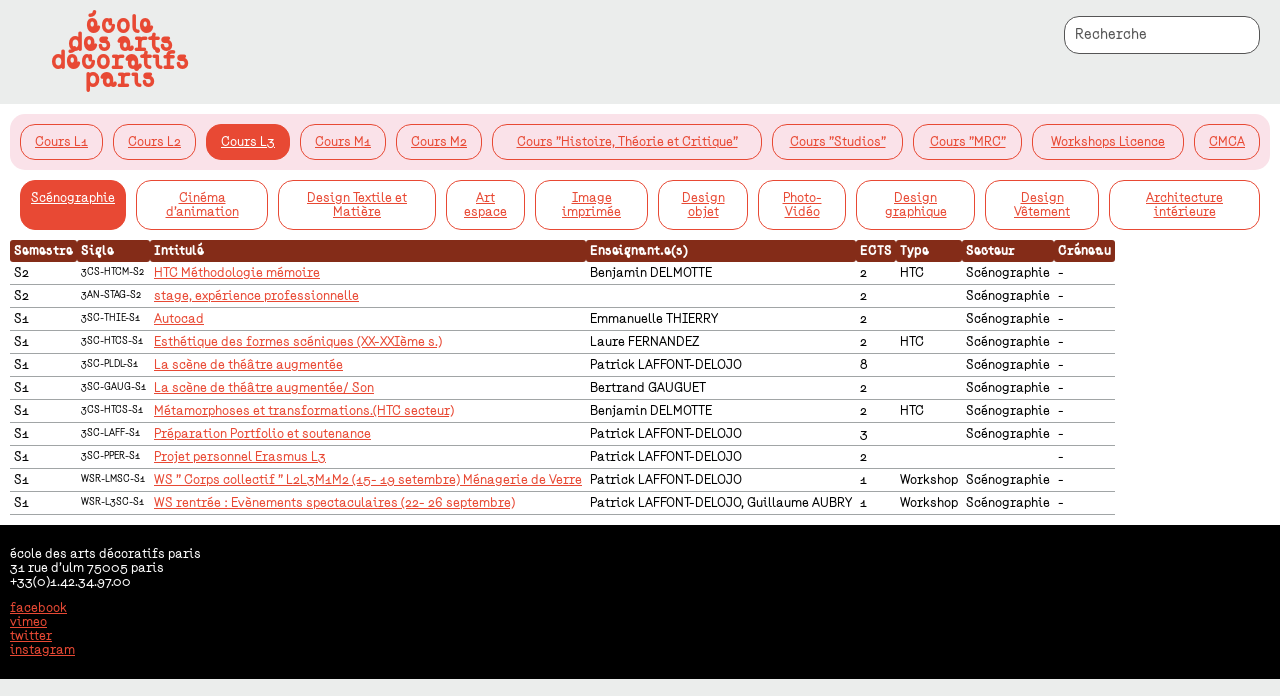

--- FILE ---
content_type: text/html; charset=UTF-8
request_url: https://eval.ensad.fr/catalog/index.php?annee=3&secteur=Sc%C3%A9nographie
body_size: 2173
content:
<!DOCTYPE HTML>
<html>

<head>
  <title>Ecole nationale supérieure des Arts Décoratifs</title>
  <meta http-equiv="Content-Type" content="text/html; charset=UTF-8" />

  <link rel="stylesheet" href="https://eval.ensad.fr/catalog/font.css">
  <link rel="stylesheet" href="https://eval.ensad.fr/catalog/style.css">

  <link rel="shortcut icon" href="https://eval.ensad.fr/favicon.ico" type="image/x-icon">
  <link rel="icon" href="https://eval.ensad.fr/favicon.ico" type="image/x-icon">

  <script type="text/javascript" src="https://eval.ensad.fr/include/jquery.js"></script>
  <script type="text/javascript" src="https://eval.ensad.fr/include/layout.js"></script>
  <script type="text/javascript" src="https://eval.ensad.fr/include/app.js"></script>
  <script>
    var BasePath = "https://eval.ensad.fr";
  </script>

  <!-- Global site tag (gtag.js) - Google Analytics -->
  <script async src="https://www.googletagmanager.com/gtag/js?id=UA-214166272-1"></script>
  <script>
    window.dataLayer = window.dataLayer || [];
    function gtag(){dataLayer.push(arguments);}
    gtag('js', new Date());
    gtag('config', 'UA-214166272-1');
  </script>

</head>

<body>
 <div id="Header">
		<div id="Search">
			<form method="get" action="index.php">
			<input type="text" name="search" value="Recherche" onclick="javascript:this.value='';" />
			</form>
		</div>
		<h1 id="Logo"><a href="https://eval.ensad.fr/catalog">école<br/>des arts<br/>décoratifs<br/>paris</a></h1>
		<div style="clear: both;"></div>
	  </div>
  <div id="Container">

<div id="Details" style="display: none; visibility: hidden;"></div>

<table cellspacing="0" cellpadding="0" border="0" width="100%"><tr valign="top"><td id="Content">

<table cellpadding="0" cellspacing="10" border="0" id="Menu" width="100%"><tr valign="top">
	<td ><a href="index.php?annee=1">Cours L1</a></td>
	<td ><a href="index.php?annee=2">Cours L2</a></td>
	<td class='on'><a href="index.php?annee=3">Cours L3</a></td>
	<td ><a href="index.php?annee=4">Cours M1</a></td>
	<td ><a href="index.php?annee=5">Cours M2</a></td>
	<td ><a href="index.php?typ_cours=HTC">Cours "Histoire, Théorie et Critique"</a></td>
	<td ><a href="index.php?typ_cours=Studios">Cours "Studios"</a></td>
	<td ><a href="index.php?typ_cours=MRC">Cours "MRC"</a></td>
	<!--<td ><a href="index.php?typ_cours=Inter-+p%C3%B4le">Cours "Inter-pôle"</a></td>-->
	<td ><a href="index.php?cod_cou=WIS">Workshops Licence</a></td>
	<td ><a href="index.php?typ_cours=CMCA">CMCA</a></td>
</tr></table>

	<table cellpadding="0" cellspacing="10" border="0" id="Menu2" width="100%"><tr valign="top">
	<td class='on'><a href='index.php?annee=3&secteur=Sc%C3%A9nographie'>Scénographie</a></td><td ><a href='index.php?annee=3&secteur=Cin%C3%A9ma+d%27animation'>Cinéma d'animation</a></td><td ><a href='index.php?annee=3&secteur=Design+Textile+et+Mati%C3%A8re'>Design Textile et Matière</a></td><td ><a href='index.php?annee=3&secteur=Art+espace'>Art espace</a></td><td ><a href='index.php?annee=3&secteur=Image+imprim%C3%A9e'>Image imprimée</a></td><td ><a href='index.php?annee=3&secteur=Design+objet'>Design objet</a></td><td ><a href='index.php?annee=3&secteur=Photo-Vid%C3%A9o'>Photo-Vidéo</a></td><td ><a href='index.php?annee=3&secteur=Design+graphique'>Design graphique</a></td><td ><a href='index.php?annee=3&secteur=Design+V%C3%AAtement'>Design Vêtement</a></td><td ><a href='index.php?annee=3&secteur=Architecture+int%C3%A9rieure'>Architecture intérieure</a></td>	</tr></table>




<table cellspacing="0" cellpadding="0" border="0" id="Table">
<tr>
  <th>Semestre</th>
	<th>Sigle</th>
	<th>Intitulé</th>
	<th>Enseignant.e(s)</th>
	<th>ECTS</th>
	<th>Type</th>
	<th>Secteur</th>
	<th>Créneau</th>
</tr>
<tr><td nowrap>S2</td><td nowrap class='small'>3CS-HTCM-S2</td><td><a href='details.php?course=3CS-HTCM-S2&back=%2Fcatalog%2Findex.php%3Fannee%3D3%26secteur%3DSc%25C3%25A9nographie'>HTC Méthodologie mémoire </a></td><td>Benjamin DELMOTTE</td><td nowrap>2</td><td nowrap>HTC</td><td nowrap>Scénographie</td><td nowrap> -</td></tr><tr><td nowrap>S2</td><td nowrap class='small'>3AN-STAG-S2</td><td><a href='details.php?course=3AN-STAG-S2&back=%2Fcatalog%2Findex.php%3Fannee%3D3%26secteur%3DSc%25C3%25A9nographie'>stage, expérience professionnelle</a></td><td> </td><td nowrap>2</td><td nowrap></td><td nowrap>Scénographie</td><td nowrap> -</td></tr><tr><td nowrap>S1</td><td nowrap class='small'>3SC-THIE-S1</td><td><a href='details.php?course=3SC-THIE-S1&back=%2Fcatalog%2Findex.php%3Fannee%3D3%26secteur%3DSc%25C3%25A9nographie'>Autocad</a></td><td>Emmanuelle THIERRY</td><td nowrap>2</td><td nowrap></td><td nowrap>Scénographie</td><td nowrap> -</td></tr><tr><td nowrap>S1</td><td nowrap class='small'>3SC-HTCS-S1</td><td><a href='details.php?course=3SC-HTCS-S1&back=%2Fcatalog%2Findex.php%3Fannee%3D3%26secteur%3DSc%25C3%25A9nographie'>Esthétique des formes scéniques (XX-XXIème s.) </a></td><td>Laure FERNANDEZ</td><td nowrap>2</td><td nowrap>HTC</td><td nowrap>Scénographie</td><td nowrap> -</td></tr><tr><td nowrap>S1</td><td nowrap class='small'>3SC-PLDL-S1</td><td><a href='details.php?course=3SC-PLDL-S1&back=%2Fcatalog%2Findex.php%3Fannee%3D3%26secteur%3DSc%25C3%25A9nographie'>La scène de théâtre augmentée</a></td><td>Patrick LAFFONT-DELOJO</td><td nowrap>8</td><td nowrap></td><td nowrap>Scénographie</td><td nowrap> -</td></tr><tr><td nowrap>S1</td><td nowrap class='small'>3SC-GAUG-S1</td><td><a href='details.php?course=3SC-GAUG-S1&back=%2Fcatalog%2Findex.php%3Fannee%3D3%26secteur%3DSc%25C3%25A9nographie'>La scène de théâtre augmentée/ Son</a></td><td>Bertrand GAUGUET</td><td nowrap>2</td><td nowrap></td><td nowrap>Scénographie</td><td nowrap> -</td></tr><tr><td nowrap>S1</td><td nowrap class='small'>3CS-HTCS-S1</td><td><a href='details.php?course=3CS-HTCS-S1&back=%2Fcatalog%2Findex.php%3Fannee%3D3%26secteur%3DSc%25C3%25A9nographie'>Métamorphoses et transformations.(HTC secteur)</a></td><td>Benjamin DELMOTTE</td><td nowrap>2</td><td nowrap>HTC</td><td nowrap>Scénographie</td><td nowrap> -</td></tr><tr><td nowrap>S1</td><td nowrap class='small'>3SC-LAFF-S1</td><td><a href='details.php?course=3SC-LAFF-S1&back=%2Fcatalog%2Findex.php%3Fannee%3D3%26secteur%3DSc%25C3%25A9nographie'>Préparation Portfolio et soutenance</a></td><td>Patrick LAFFONT-DELOJO</td><td nowrap>3</td><td nowrap></td><td nowrap>Scénographie</td><td nowrap> -</td></tr><tr><td nowrap>S1</td><td nowrap class='small'>3SC-PPER-S1</td><td><a href='details.php?course=3SC-PPER-S1&back=%2Fcatalog%2Findex.php%3Fannee%3D3%26secteur%3DSc%25C3%25A9nographie'>Projet personnel Erasmus L3</a></td><td>Patrick LAFFONT-DELOJO</td><td nowrap>2</td><td nowrap></td><td nowrap></td><td nowrap> -</td></tr><tr><td nowrap>S1</td><td nowrap class='small'>WSR-LMSC-S1</td><td><a href='details.php?course=WSR-LMSC-S1&back=%2Fcatalog%2Findex.php%3Fannee%3D3%26secteur%3DSc%25C3%25A9nographie'>WS " Corps collectif " L2L3M1M2 (15- 19 setembre) Ménagerie de Verre</a></td><td>Patrick LAFFONT-DELOJO</td><td nowrap>1</td><td nowrap>Workshop</td><td nowrap>Scénographie</td><td nowrap> -</td></tr><tr><td nowrap>S1</td><td nowrap class='small'>WSR-L3SC-S1</td><td><a href='details.php?course=WSR-L3SC-S1&back=%2Fcatalog%2Findex.php%3Fannee%3D3%26secteur%3DSc%25C3%25A9nographie'>WS rentrée  : Evènements spectaculaires (22- 26 septembre)</a></td><td>Patrick LAFFONT-DELOJO, Guillaume AUBRY</td><td nowrap>1</td><td nowrap>Workshop</td><td nowrap>Scénographie</td><td nowrap> -</td></tr>
</table>

</td></tr></table>

  	  <div style="clear: both;"></div>
  </div>

  <div id="Footer">
  	<p>
  		école des arts décoratifs paris
  		<br/>31 rue d'ulm 75005 paris
  		<br/>+33(0)1.42.34.97.00
  	</p>
  	<p>
  		<a href="https://www.facebook.com/EcoleArtsDecoParis">facebook</a>
  		<br/><a href="http://vimeo.com/ensad">vimeo</a>
  		<br/><a href="http://twitter.com/#!/Ecole_ArtsDeco">twitter</a>
  		<br/><a href="https://www.instagram.com/EcoleArtsDecoParis/">instagram</a>
  	</p>

   
   
  

      </div>

</body>
</html>


--- FILE ---
content_type: text/css
request_url: https://eval.ensad.fr/catalog/font.css
body_size: 352
content:
@font-face{
  font-family:"Bascule";
  src:url("bascule/Bascule-std.woff2") format("woff2"),
  url("bascule/Bascule-std.woff") format("woff"),
  url("bascule/Bascule-std.ttf") format("ttf");
  font-weight:400;
  font-display:swap
}

@font-face{
  font-family:"Bascule";
  src:url("bascule/Bascule-std9.woff2") format("woff2"),
  url("bascule/Bascule-std9.woff") format("woff"),
  url("bascule/Bascule-std9.ttf") format("ttf");
  font-weight:400;
  font-style:italic;
  font-display:swap
}

@font-face{
  font-family:"Bascule18";
  src:url("bascule/Bascule-std18.woff2") format("woff2"),
  url("hbascule/Bascule-std18.woff") format("woff"),
  url("bascule/Bascule-std18.ttf") format("ttf");
  font-weight:400;
  font-style:italic;
  font-display:swap
}

@font-face{
  font-family:"Bascule";
  src:url("bascule/Bascule-Grasse.woff2") format("woff2"),
  url("bascule/Bascule-Grasse.woff") format("woff"),
  url("bascule/Bascule-Grasse.ttf") format("ttf");
  font-weight:700;
  font-display:swap
}

@font-face{
  font-family:"Bascule";
  src:url("bascule/Bascule-Grasse9.woff2") format("woff2"),
  url("bascule/Bascule-Grasse9.woff") format("woff"),
  url("bascule/Bascule-Grasse9.ttf") format("ttf");
  font-weight:700;
  font-style:italic;
  font-display:swap
}

@font-face{
  font-family:"Bascule18";
  src:url("bascule/Bascule-Grasse18.woff2") format("woff2"),
  url("bascule/Bascule-Grasse18.woff") format("woff"),
  url("bascule/Bascule-Grasse18.ttf") format("ttf");
  font-weight:700;
  font-style:italic;
  font-display:swap
}

@font-face{
  font-family:"BasculeVariable";
  src:url("bascule/Bascule-variable-std.woff2") format("woff2-variations"),
  url("bascule/Bascule-variable-std.woff") format("woff-variations"),
  url("bascule/Bascule-variable-std.ttf") format("ttf-variations");
  font-weight:400;
  font-display:swap
}

@font-face{
  font-family:"BasculeVariable";
  src:url("bascule/Bascule-variable-grasse.woff2") format("woff2-variations"),
  url("bascule/Bascule-variable-grasse.woff") format("woff-variations"),
  url("bascule/Bascule-variable-grasse.ttf") format("ttf-variations");
  font-weight:700;
  font-display:swap
}

@font-face{
  font-family:"DingbatsPictos";
  src:url("bascule/Basculedingbats-pictos.woff2") format("woff2"),
  url("bascule/Basculedingbats-pictos.woff") format("woff"),
  url("bascule/Basculedingbats-pictos.ttf") format("ttf");
  font-weight:400;
  font-display:swap
}

@font-face{
  font-family:"DingbatsStickers";
  src:url("bascule/Basculedingbats-stickers.woff2") format("woff2"),
  url("bascule/Basculedingbats-stickers.woff") format("woff"),
  url("bascule/Basculedingbats-stickers.ttf") format("ttf");
  font-weight:400;
  font-display:swap
}


--- FILE ---
content_type: text/css
request_url: https://eval.ensad.fr/catalog/style.css
body_size: 596
content:
#Logo {
	font-size: 24px;
	text-align: center;
	line-height: 18px;
	width: 200px;
	margin-left: 20px;
}

#Logo a {
  text-decoration: none;
}

#Search {
	float: right;
	margin-right: 20px;
}
#Search input {
	padding: 10px;
	color: #555;
	border: solid 1px #555;
  border-radius: 15px;
  font-family: "Bascule", sans-serif;
}

a {
	font-family: "Bascule", sans-serif;
	color: #e84934;
}

a:hover {
  font-style: italic;
}

#Container {
	background: #FFF;
	padding: 10px;
}

#Container a {
	font-family: "Bascule", sans-serif;
	font-size: 12px;
}

#Container #Menu a, #Container #Menu2 a, #Details .DetailsLink {
	font-family: "Bascule", sans-serif;
}

body {
	background: #ebedec;
	font-family: "Bascule", sans-serif;
	font-size: 12px;
  margin: 0px;
}

#Menu {
  background: #fae2e9;
  border-radius: 15px;
  vertical-align: center;
}

#Menu td, #Menu2 td {
	padding: 10px;
}

#Menu td, #Menu2 td {
	border: solid 1px #e84934;
  border-radius: 15px;
  text-align: center;
}

#Menu td.on, #Menu2 td.on {
	background: #e84934;
}

#Menu td a, #Menu2 td a {
  color: #e84934;
}

#Menu td.on a, #Menu2 td.on a {
  color: #FFF;
}

#Table th {
	background: #842c18;
	text-align: left;
	padding: 4px;
	color: #FFF;
  border-radius: 3px;
}

#Table td {
	padding: 4px;
	border-bottom: solid 1px #a1a5a6;
}

#Table tr {
	vertical-align: middle;
}

#Footer {
	background: #000;
	padding: 10px;
	font-family: "Bascule", sans-serif;
	font-size: 48px/80%;
	color: #FFF;
}

.small {
	font-size: 9px;
}

#Details {
	width: 500px;
	left: 50%;
	margin-left: -250px;
	background: #FFF;
	border: solid 5px #a1a5a6;
	position: absolute;
	top: 10px;
	padding: 10px;
}

#Details h1 {
	font-family: "Bascule", sans-serif;
}

hr {
  border: none;
  border-bottom: solid 1px #555;
}


--- FILE ---
content_type: application/javascript
request_url: https://eval.ensad.fr/include/app.js
body_size: 162
content:
function filterRAZ(table, param) {
  var str = location.href;
  location.href = BasePath + "/php_setting.php?RAZ&item=" + table + "&param=" + param + "&url=" + escape(str.replace(BasePath, ""));
}
